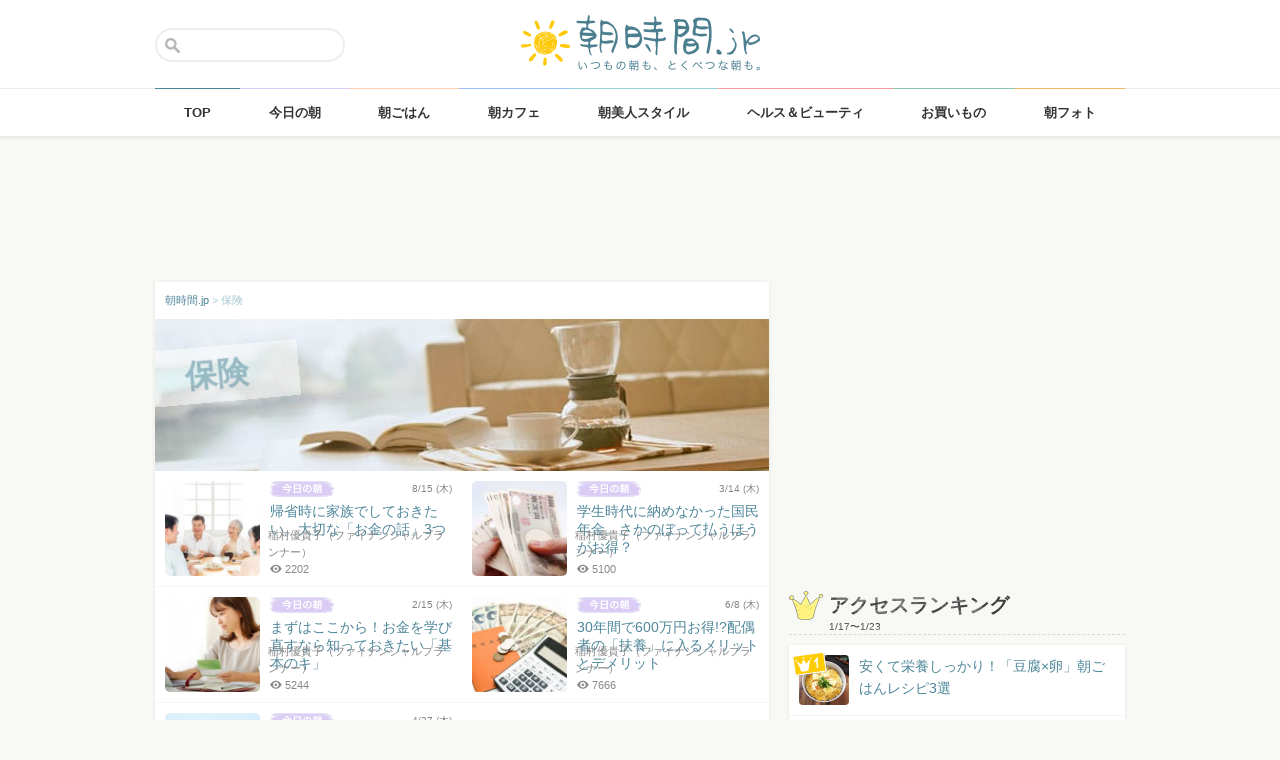

--- FILE ---
content_type: text/html; charset=UTF-8
request_url: https://asajikan.jp/tag/%E4%BF%9D%E9%99%BA/
body_size: 92202
content:
<!DOCTYPE html>
<html lang="ja" class="">

<head>
  <meta charset="UTF-8">
  <meta name="viewport" content="width=device-width, initial-scale=1.0, maximum-scale=1.0, user-scalable=no">
      
<meta name="apple-itunes-app" content="app-id=400435286, app-argument=https://asajikan.jp/tag/%E4%BF%9D%E9%99%BA">


    <link rel="mask-icon" href="https://asajikan.jp/wp-content/themes/asajikan/img/sun_icon.svg" color="#de862d">
  <link rel="apple-touch-icon" href="https://asajikan.jp/wp-content/themes/asajikan/img/touch-icon-iphone.png">
  <link rel="apple-touch-icon" sizes="76x76" href="https://asajikan.jp/wp-content/themes/asajikan/img/touch-icon-ipad.png">
  <link rel="apple-touch-icon" sizes="120x120" href="https://asajikan.jp/wp-content/themes/asajikan/img/touch-icon-iphone-retina.png">
  <link rel="apple-touch-icon" sizes="152x152" href="https://asajikan.jp/wp-content/themes/asajikan/img/touch-icon-ipad-retina.png">

  <meta name='robots' content='index, follow, max-image-preview:large, max-snippet:-1, max-video-preview:-1' />

	<!-- This site is optimized with the Yoast SEO plugin v23.5 - https://yoast.com/wordpress/plugins/seo/ -->
	<title>「保険 」の記事一覧 - 朝時間.jp</title>
	<meta name="description" content="朝時間.jpの「 保険 」に関する記事をご紹介します。" />
	<link rel="canonical" href="https://asajikan.jp/tag/保険/" />
	<meta property="og:locale" content="ja_JP" />
	<meta property="og:type" content="article" />
	<meta property="og:title" content="「保険 」の記事一覧 - 朝時間.jp" />
	<meta property="og:description" content="朝時間.jpの「 保険 」に関する記事をご紹介します。" />
	<meta property="og:url" content="https://asajikan.jp/tag/保険/" />
	<meta property="og:site_name" content="朝時間.jp" />
	<meta property="og:image" content="https://asajikan.jp/wp-content/uploads/2015/05/asajikan_social_image.png" />
	<meta property="og:image:width" content="600" />
	<meta property="og:image:height" content="600" />
	<meta property="og:image:type" content="image/png" />
	<meta name="twitter:card" content="summary_large_image" />
	<script type="application/ld+json" class="yoast-schema-graph">{"@context":"https://schema.org","@graph":[{"@type":"CollectionPage","@id":"https://asajikan.jp/tag/%e4%bf%9d%e9%99%ba/","url":"https://asajikan.jp/tag/%e4%bf%9d%e9%99%ba/","name":"「保険 」の記事一覧 - 朝時間.jp","isPartOf":{"@id":"https://asajikan.jp/#website"},"primaryImageOfPage":{"@id":"https://asajikan.jp/tag/%e4%bf%9d%e9%99%ba/#primaryimage"},"image":{"@id":"https://asajikan.jp/tag/%e4%bf%9d%e9%99%ba/#primaryimage"},"thumbnailUrl":"https://asajikan.jp/wp-content/uploads/2024/08/1-20.jpg","description":"朝時間.jpの「 保険 」に関する記事をご紹介します。","inLanguage":"ja"},{"@type":"ImageObject","inLanguage":"ja","@id":"https://asajikan.jp/tag/%e4%bf%9d%e9%99%ba/#primaryimage","url":"https://asajikan.jp/wp-content/uploads/2024/08/1-20.jpg","contentUrl":"https://asajikan.jp/wp-content/uploads/2024/08/1-20.jpg","width":640,"height":427,"caption":"実家で食事"},{"@type":"WebSite","@id":"https://asajikan.jp/#website","url":"https://asajikan.jp/","name":"朝時間.jp","description":"ちょっと楽しい朝活＆朝型生活はじめよう！","inLanguage":"ja"}]}</script>
	<!-- / Yoast SEO plugin. -->



<!-- Yoast WordPress SEO plugin -->
<link rel='dns-prefetch' href='//asajikan.jp' />

<link rel="alternate" type="application/rss+xml" title="朝時間.jp" href="https://asajikan.jp/feed" />

<link rel='stylesheet' id='wp-block-library-css' href='https://asajikan.jp/wp-includes/css/dist/block-library/style.min.css?ver=6.6.2' type='text/css' media='all' />
<style id='classic-theme-styles-inline-css' type='text/css'>
/*! This file is auto-generated */
.wp-block-button__link{color:#fff;background-color:#32373c;border-radius:9999px;box-shadow:none;text-decoration:none;padding:calc(.667em + 2px) calc(1.333em + 2px);font-size:1.125em}.wp-block-file__button{background:#32373c;color:#fff;text-decoration:none}
</style>
<style id='global-styles-inline-css' type='text/css'>
:root{--wp--preset--aspect-ratio--square: 1;--wp--preset--aspect-ratio--4-3: 4/3;--wp--preset--aspect-ratio--3-4: 3/4;--wp--preset--aspect-ratio--3-2: 3/2;--wp--preset--aspect-ratio--2-3: 2/3;--wp--preset--aspect-ratio--16-9: 16/9;--wp--preset--aspect-ratio--9-16: 9/16;--wp--preset--color--black: #000000;--wp--preset--color--cyan-bluish-gray: #abb8c3;--wp--preset--color--white: #ffffff;--wp--preset--color--pale-pink: #f78da7;--wp--preset--color--vivid-red: #cf2e2e;--wp--preset--color--luminous-vivid-orange: #ff6900;--wp--preset--color--luminous-vivid-amber: #fcb900;--wp--preset--color--light-green-cyan: #7bdcb5;--wp--preset--color--vivid-green-cyan: #00d084;--wp--preset--color--pale-cyan-blue: #8ed1fc;--wp--preset--color--vivid-cyan-blue: #0693e3;--wp--preset--color--vivid-purple: #9b51e0;--wp--preset--gradient--vivid-cyan-blue-to-vivid-purple: linear-gradient(135deg,rgba(6,147,227,1) 0%,rgb(155,81,224) 100%);--wp--preset--gradient--light-green-cyan-to-vivid-green-cyan: linear-gradient(135deg,rgb(122,220,180) 0%,rgb(0,208,130) 100%);--wp--preset--gradient--luminous-vivid-amber-to-luminous-vivid-orange: linear-gradient(135deg,rgba(252,185,0,1) 0%,rgba(255,105,0,1) 100%);--wp--preset--gradient--luminous-vivid-orange-to-vivid-red: linear-gradient(135deg,rgba(255,105,0,1) 0%,rgb(207,46,46) 100%);--wp--preset--gradient--very-light-gray-to-cyan-bluish-gray: linear-gradient(135deg,rgb(238,238,238) 0%,rgb(169,184,195) 100%);--wp--preset--gradient--cool-to-warm-spectrum: linear-gradient(135deg,rgb(74,234,220) 0%,rgb(151,120,209) 20%,rgb(207,42,186) 40%,rgb(238,44,130) 60%,rgb(251,105,98) 80%,rgb(254,248,76) 100%);--wp--preset--gradient--blush-light-purple: linear-gradient(135deg,rgb(255,206,236) 0%,rgb(152,150,240) 100%);--wp--preset--gradient--blush-bordeaux: linear-gradient(135deg,rgb(254,205,165) 0%,rgb(254,45,45) 50%,rgb(107,0,62) 100%);--wp--preset--gradient--luminous-dusk: linear-gradient(135deg,rgb(255,203,112) 0%,rgb(199,81,192) 50%,rgb(65,88,208) 100%);--wp--preset--gradient--pale-ocean: linear-gradient(135deg,rgb(255,245,203) 0%,rgb(182,227,212) 50%,rgb(51,167,181) 100%);--wp--preset--gradient--electric-grass: linear-gradient(135deg,rgb(202,248,128) 0%,rgb(113,206,126) 100%);--wp--preset--gradient--midnight: linear-gradient(135deg,rgb(2,3,129) 0%,rgb(40,116,252) 100%);--wp--preset--font-size--small: 13px;--wp--preset--font-size--medium: 20px;--wp--preset--font-size--large: 36px;--wp--preset--font-size--x-large: 42px;--wp--preset--spacing--20: 0.44rem;--wp--preset--spacing--30: 0.67rem;--wp--preset--spacing--40: 1rem;--wp--preset--spacing--50: 1.5rem;--wp--preset--spacing--60: 2.25rem;--wp--preset--spacing--70: 3.38rem;--wp--preset--spacing--80: 5.06rem;--wp--preset--shadow--natural: 6px 6px 9px rgba(0, 0, 0, 0.2);--wp--preset--shadow--deep: 12px 12px 50px rgba(0, 0, 0, 0.4);--wp--preset--shadow--sharp: 6px 6px 0px rgba(0, 0, 0, 0.2);--wp--preset--shadow--outlined: 6px 6px 0px -3px rgba(255, 255, 255, 1), 6px 6px rgba(0, 0, 0, 1);--wp--preset--shadow--crisp: 6px 6px 0px rgba(0, 0, 0, 1);}:where(.is-layout-flex){gap: 0.5em;}:where(.is-layout-grid){gap: 0.5em;}body .is-layout-flex{display: flex;}.is-layout-flex{flex-wrap: wrap;align-items: center;}.is-layout-flex > :is(*, div){margin: 0;}body .is-layout-grid{display: grid;}.is-layout-grid > :is(*, div){margin: 0;}:where(.wp-block-columns.is-layout-flex){gap: 2em;}:where(.wp-block-columns.is-layout-grid){gap: 2em;}:where(.wp-block-post-template.is-layout-flex){gap: 1.25em;}:where(.wp-block-post-template.is-layout-grid){gap: 1.25em;}.has-black-color{color: var(--wp--preset--color--black) !important;}.has-cyan-bluish-gray-color{color: var(--wp--preset--color--cyan-bluish-gray) !important;}.has-white-color{color: var(--wp--preset--color--white) !important;}.has-pale-pink-color{color: var(--wp--preset--color--pale-pink) !important;}.has-vivid-red-color{color: var(--wp--preset--color--vivid-red) !important;}.has-luminous-vivid-orange-color{color: var(--wp--preset--color--luminous-vivid-orange) !important;}.has-luminous-vivid-amber-color{color: var(--wp--preset--color--luminous-vivid-amber) !important;}.has-light-green-cyan-color{color: var(--wp--preset--color--light-green-cyan) !important;}.has-vivid-green-cyan-color{color: var(--wp--preset--color--vivid-green-cyan) !important;}.has-pale-cyan-blue-color{color: var(--wp--preset--color--pale-cyan-blue) !important;}.has-vivid-cyan-blue-color{color: var(--wp--preset--color--vivid-cyan-blue) !important;}.has-vivid-purple-color{color: var(--wp--preset--color--vivid-purple) !important;}.has-black-background-color{background-color: var(--wp--preset--color--black) !important;}.has-cyan-bluish-gray-background-color{background-color: var(--wp--preset--color--cyan-bluish-gray) !important;}.has-white-background-color{background-color: var(--wp--preset--color--white) !important;}.has-pale-pink-background-color{background-color: var(--wp--preset--color--pale-pink) !important;}.has-vivid-red-background-color{background-color: var(--wp--preset--color--vivid-red) !important;}.has-luminous-vivid-orange-background-color{background-color: var(--wp--preset--color--luminous-vivid-orange) !important;}.has-luminous-vivid-amber-background-color{background-color: var(--wp--preset--color--luminous-vivid-amber) !important;}.has-light-green-cyan-background-color{background-color: var(--wp--preset--color--light-green-cyan) !important;}.has-vivid-green-cyan-background-color{background-color: var(--wp--preset--color--vivid-green-cyan) !important;}.has-pale-cyan-blue-background-color{background-color: var(--wp--preset--color--pale-cyan-blue) !important;}.has-vivid-cyan-blue-background-color{background-color: var(--wp--preset--color--vivid-cyan-blue) !important;}.has-vivid-purple-background-color{background-color: var(--wp--preset--color--vivid-purple) !important;}.has-black-border-color{border-color: var(--wp--preset--color--black) !important;}.has-cyan-bluish-gray-border-color{border-color: var(--wp--preset--color--cyan-bluish-gray) !important;}.has-white-border-color{border-color: var(--wp--preset--color--white) !important;}.has-pale-pink-border-color{border-color: var(--wp--preset--color--pale-pink) !important;}.has-vivid-red-border-color{border-color: var(--wp--preset--color--vivid-red) !important;}.has-luminous-vivid-orange-border-color{border-color: var(--wp--preset--color--luminous-vivid-orange) !important;}.has-luminous-vivid-amber-border-color{border-color: var(--wp--preset--color--luminous-vivid-amber) !important;}.has-light-green-cyan-border-color{border-color: var(--wp--preset--color--light-green-cyan) !important;}.has-vivid-green-cyan-border-color{border-color: var(--wp--preset--color--vivid-green-cyan) !important;}.has-pale-cyan-blue-border-color{border-color: var(--wp--preset--color--pale-cyan-blue) !important;}.has-vivid-cyan-blue-border-color{border-color: var(--wp--preset--color--vivid-cyan-blue) !important;}.has-vivid-purple-border-color{border-color: var(--wp--preset--color--vivid-purple) !important;}.has-vivid-cyan-blue-to-vivid-purple-gradient-background{background: var(--wp--preset--gradient--vivid-cyan-blue-to-vivid-purple) !important;}.has-light-green-cyan-to-vivid-green-cyan-gradient-background{background: var(--wp--preset--gradient--light-green-cyan-to-vivid-green-cyan) !important;}.has-luminous-vivid-amber-to-luminous-vivid-orange-gradient-background{background: var(--wp--preset--gradient--luminous-vivid-amber-to-luminous-vivid-orange) !important;}.has-luminous-vivid-orange-to-vivid-red-gradient-background{background: var(--wp--preset--gradient--luminous-vivid-orange-to-vivid-red) !important;}.has-very-light-gray-to-cyan-bluish-gray-gradient-background{background: var(--wp--preset--gradient--very-light-gray-to-cyan-bluish-gray) !important;}.has-cool-to-warm-spectrum-gradient-background{background: var(--wp--preset--gradient--cool-to-warm-spectrum) !important;}.has-blush-light-purple-gradient-background{background: var(--wp--preset--gradient--blush-light-purple) !important;}.has-blush-bordeaux-gradient-background{background: var(--wp--preset--gradient--blush-bordeaux) !important;}.has-luminous-dusk-gradient-background{background: var(--wp--preset--gradient--luminous-dusk) !important;}.has-pale-ocean-gradient-background{background: var(--wp--preset--gradient--pale-ocean) !important;}.has-electric-grass-gradient-background{background: var(--wp--preset--gradient--electric-grass) !important;}.has-midnight-gradient-background{background: var(--wp--preset--gradient--midnight) !important;}.has-small-font-size{font-size: var(--wp--preset--font-size--small) !important;}.has-medium-font-size{font-size: var(--wp--preset--font-size--medium) !important;}.has-large-font-size{font-size: var(--wp--preset--font-size--large) !important;}.has-x-large-font-size{font-size: var(--wp--preset--font-size--x-large) !important;}
:where(.wp-block-post-template.is-layout-flex){gap: 1.25em;}:where(.wp-block-post-template.is-layout-grid){gap: 1.25em;}
:where(.wp-block-columns.is-layout-flex){gap: 2em;}:where(.wp-block-columns.is-layout-grid){gap: 2em;}
:root :where(.wp-block-pullquote){font-size: 1.5em;line-height: 1.6;}
</style>
<link rel='stylesheet' id='asajikan-style-css' href='https://asajikan.jp/wp-content/themes/asajikan/style.min.css?ver=20260124035200' type='text/css' media='all' />
<link rel='stylesheet' id='asajikan-icon-css' href='https://asajikan.jp/wp-content/themes/asajikan/css/asajikan.css?ver=20150625' type='text/css' media='all' />
<link rel='stylesheet' id='asajikan-app-guidance1-css' href='https://asajikan.jp/wp-content/themes/asajikan/css/apri.css?ver=20260124035200' type='text/css' media='all' />
<link rel='stylesheet' id='asajikan-app-guidance2-css' href='https://asajikan.jp/wp-content/themes/asajikan/css/asajikan-app-guidance.css?ver=20260124035200' type='text/css' media='all' />
<link rel='stylesheet' id='asajikan-add-style-css' href='https://asajikan.jp/wp-content/themes/asajikan/css/asajikan-add-style.css?ver=20260124035200' type='text/css' media='all' />
<script type="text/javascript" src="https://asajikan.jp/wp-content/themes/asajikan/js/asa.min.js?ver=20190207" id="asajikan-js"></script>
<script type="text/javascript" src="https://asajikan.jp/wp-content/themes/asajikan/js/jquery.scrolldepth.min.js?ver=20190726" id="scroll-depth-js"></script>
<script type="text/javascript" src="https://asajikan.jp/wp-content/themes/asajikan/js/app-guidance.js?ver=20260124035200" id="app-guidance-script-js"></script>
<script type="application/ld+json">{"@context":"http://schema.org","@type":"BreadcrumbList","itemListElement":[{"@type":"ListItem","position":1,"item":{"@id":"https://asajikan.jp","name":"朝時間.jp"}},{"@type":"ListItem","position":2,"item":{"@id":"https://asajikan.jp/tag/%e4%bf%9d%e9%99%ba/","name":"保険"}}]}</script><style type="text/css">.recentcomments a{display:inline !important;padding:0 !important;margin:0 !important;}</style>
  
    <!--[if lt IE 9]>
<link rel="stylesheet" href="https://asajikan.jp/wp-content/themes/asajikan/ie.css?ver=20170105" media="screen" type="text/css" />
<![endif]-->

    <!--[if lt IE 9]>
<script>
document.createElement('header');
document.createElement('nav');
document.createElement('section');
document.createElement('article');
document.createElement('aside');
document.createElement('footer');
document.createElement('hgroup');
document.createElement('main');
document.createElement('time');
</script>
<![endif]-->


    <!-- GoogleAnalytics -->
    <script>
      (function(i, s, o, g, r, a, m) {
        i['GoogleAnalyticsObject'] = r;
        i[r] = i[r] || function() {
          (i[r].q = i[r].q || []).push(arguments)
        }, i[r].l = 1 * new Date();
        a = s.createElement(o),
          m = s.getElementsByTagName(o)[0];
        a.async = 1;
        a.src = g;
        m.parentNode.insertBefore(a, m)
      })(window, document, 'script', '//www.google-analytics.com/analytics.js', 'ga');

      ga('create', 'UA-898212-1', 'auto');
      ga('require', 'displayfeatures');

      ga('send', 'pageview');    </script>
    <!-- /GoogleAnalytics -->
  
  <!-- Ads -->
      <script type="application/javascript" src="//anymind360.com/js/4055/ats.js"></script>
    <script async='async' src='https://securepubads.g.doubleclick.net/tag/js/gpt.js'></script>
    <script>
      var googletag = googletag || {};
      googletag.cmd = googletag.cmd || [];
    </script>
  

  <script type='text/javascript'>
    var asajikan_post = {"is_mobile":false,"is_app":false,"is_singular":false,"type":"post","permalink":"https:\/\/asajikan.jp\/tag\/%E4%BF%9D%E9%99%BA","id":0,"title":"","categories":[]};

    var m = document.referrer.match(new RegExp('://gunosy.com/'));
    if (m) {
      ga('send', 'event', 'open_in_gunosy', asajikan_post.categories[0], asajikan_post.title, {
        nonInteraction: true
      });
    }
  </script>

  

  
      <!-- craft. -->
    <script type="text/javascript" id="craft_script">
      (function(w) {
        // アプリ判定
        var is_app = "";
        // console.log("is_app : " + is_app);
        // UAでOS判定
        var ua = navigator.userAgent.toLowerCase();
        // iPhone
        var isiPhone = (ua.indexOf('iphone') > -1) || (ua.indexOf('ipad') > -1);
        // Android
        var isAndroid = ((ua.indexOf('android') > -1) && (ua.indexOf('mobile') > -1)) || ((ua.indexOf('android') > -1) && (ua.indexOf('mobile') == -1));
        if (!isAndroid || !is_app) {
          var url = 'https://gacraft.jp/publish/asajikan.js';
          var s = w.document.createElement('script');
          s.src = url;
          var currentNode = w.document.getElementById('craft_script');
          var parentNode = currentNode.parentNode;
          parentNode.insertBefore(s, currentNode.nextSibling);
        }
      })(window);
    </script>
    <!-- /craft. -->
  
  <!-- feature-ASASYS-123:GoogleAdsenseコード -->
  <script type="text/javascript" id="googleadsense_script">
    (function(w) {
      // アプリ判定
      var is_app = "";
      // console.log("is_app : " + is_app);
      // UAでOS判定
      var ua = navigator.userAgent.toLowerCase();
      // iPhone
      var isiPhone = (ua.indexOf('iphone') > -1) || (ua.indexOf('ipad') > -1);
      if (!isiPhone || !is_app) {
        var url = 'https://pagead2.googlesyndication.com/pagead/js/adsbygoogle.js';
        var s = w.document.createElement('script');
        s.src = url;
        s.setAttribute("data-ad-client", "ca-pub-4534221708075940");
        s.setAttribute("async", "");
        var currentNode = w.document.getElementById('googleadsense_script');
        var parentNode = currentNode.parentNode;
        parentNode.insertBefore(s, currentNode.nextSibling);
      }
    })(window);
  </script>
  <!-- /feature-ASASYS-123:GoogleAdsenseコード -->

  <!-- feature-ASASYS-162 -->
  <meta name='robots' content='index, follow, max-image-preview:large, max-snippet:-1, max-video-preview:-1' />

  <!-- feature-ASASYS-183 -->
  <!-- Google Tag Manager -->
  <script>
    (function(w, d, s, l, i) {
      w[l] = w[l] || [];
      w[l].push({
        'gtm.start': new Date().getTime(),
        event: 'gtm.js'
      });
      var f = d.getElementsByTagName(s)[0],
        j = d.createElement(s),
        dl = l != 'dataLayer' ? '&l=' + l : '';
      j.async = true;
      j.src =
        'https://www.googletagmanager.com/gtm.js?id=' + i + dl;
      f.parentNode.insertBefore(j, f);
    })(window, document, 'script', 'dataLayer', 'GTM-P5GMCBD');
  </script>
  <!-- End Google Tag Manager -->
  <!-- /feature-ASASYS-183 -->

</head>

<body class="archive tag tag-33359 group-blog post_type-unknown" ontouchstart="">

  <!-- feature-ASASYS-183 -->
  <!-- Google Tag Manager (noscript) -->
  <noscript><iframe src="https://www.googletagmanager.com/ns.html?id=GTM-P5GMCBD" height="0" width="0" style="display:none;visibility:hidden"></iframe></noscript>
  <!-- End Google Tag Manager (noscript) -->
  <!-- /feature-ASASYS-183 -->

      <div id="fb-root"></div>
    <script>
      window.fbAsyncInit = function() {
        FB.init({
          appId: '674587082687597',
          xfbml: true,
          version: 'v2.10'
        });
        FB.Event.subscribe('edge.create', page_like_callback);
        FB.Event.subscribe('edge.remove', page_unlike_callback);
      };

      (function(d, s, id) {
        var js, fjs = d.getElementsByTagName(s)[0];
        if (d.getElementById(id)) {
          return;
        }
        js = d.createElement(s);
        js.id = id;
        js.src = "//connect.facebook.net/ja_JP/sdk.js";
        fjs.parentNode.insertBefore(js, fjs);
      }(document, 'script', 'facebook-jssdk'));
    </script>
  

  <div id="page" class="hfeed site">

          <a class="skip-link screen-reader-text" href="#content">Skip to content</a>
      <header id="masthead" class="site-header" role="banner">



        <div class="header-container">
          <div class="header-top-logo">
            <h1 class="site-title"><a class="homelink" href="https://asajikan.jp/" rel="home"><img src="https://asajikan.jp/wp-content/themes/asajikan/img/logo_asajikan.png" class="logoimg" width="239" height="56" alt="朝時間.jp - ちょっと楽しい朝活＆朝型生活はじめよう！" />
                <div class="tenyear"></div>
                <div class="tenballon"></div>
              </a></h1>
          </div>
          <div class="mobile-toggle_search"></div>
          <div class="top-search">
            <form action="https://asajikan.jp/search" method="get" role="search" class="search-form">
              <input type="text" name="s" value="" placeholder=""><button type="submit" class="top-search-submit" value="検索">検索</button>
            </form>
            <div class="mobile-close_search"></div>
          </div>
        </div>

                <nav class="main-navigation2" >
          <ul class="top-menu">
            <li>
              <a href="https://asajikan.jp/" class="ga_navi" data-ga-action="PCナビゲーション" data-ga-title="TOP"><span>TOP</span></a>
            </li>
            <li><a href="https://asajikan.jp/topics/" class="ga_navi" data-ga-action="PCナビゲーション" data-ga-title="今日の朝"><span>今日の朝</span></a>
            </li>
            <li>
              <a href="https://asajikan.jp/asagohan/" class="ga_navi" data-ga-action="PCナビゲーション" data-ga-title="朝ごはん"><span>朝ごはん</span></a>
            </li>
            <li>
              <a href="https://asajikan.jp/cafe/" class="ga_navi" data-ga-action="PCナビゲーション" data-ga-title="朝カフェ"><span>朝カフェ</span></a>
            </li>
            <li>
              <a href="https://asajikan.jp/asabijin/" class="ga_navi" data-ga-action="PCナビゲーション" data-ga-title="朝美人"><span>朝美人スタイル</span></a>
            </li>
            <li>
              <a href="https://asajikan.jp/beauty/" class="ga_navi" data-ga-action="PCナビゲーション" data-ga-title="ビューティ"><span>ヘルス＆ビューティ</span></a>
            </li>
            <li>
              <a href="https://asajikan.jp/shopping/" class="ga_navi" data-ga-action="PCナビゲーション" data-ga-title="お買いもの"><span>お買いもの</span></a>
            </li>
            <li>
              <a href="https://asajikan.jp/morningclip/" class="ga_navi" data-ga-action="PCナビゲーション" data-ga-title="Morning Clip"><span>朝フォト</span></a>
            </li>
          </ul>
          <div class="menu-cover"></div>
        </nav>
      </header>

                <div class="banner b728">
          </div>
                  



    <div id="content" class="site-content">
	<div id="primary" class="content-area">
		<main id="main" class="site-main" role="main">

            <div class="block pad-none">
            <div class="breadcrumb version2">
        
            <!-- Breadcrumb NavXT 7.3.1 -->
<span property="itemListElement" typeof="ListItem"><a property="item" typeof="WebPage" title="朝時間.jp" href="https://asajikan.jp" class="home" ><span property="name">朝時間.jp</span></a><meta property="position" content="1"></span> &gt; <span property="itemListElement" typeof="ListItem"><span property="name">保険</span><meta property="position" content="2"></span>        
            </div>
                <div class="tag-img">
                                        
                    
                    <img src="https://asajikan.jp/wp-content/themes/asajikan/img/default-tag.jpg" alt="" class="headerimage" width="614px" height="152px">
                    <div class="tag-title"><span>保険</span></div>
                    
                                    </div>
            </div>
            
            
            




            
                
                
                        <div class="block pad-none">
						
            
                                                    <div class="list-item">
                       <a href="https://asajikan.jp/article/277271" rel="bookmark" class="ga_article" data-ga-action="タグページ記事リスト" data-ga-title="帰省時に家族でしておきたい。大切な「お金の話」3つ">
                                               <div class="list-tumbnail ">
                        <img src="https://asajikan.jp/wp-content/uploads/2024/08/1-20-200x200.jpg" width="95" height="95" alt="帰省時に家族でしておきたい。大切な「お金の話」3つ" loading="lazy"/>
                                                                        
                        </div>
                        <div class="list-info">
                            <div class="list-cat topics">
                                <div class="list-date">8/15                                (木)                                </div>
                                <div class="list-catimg"></div>
                                
                            </div>
                            <div class="list-title">帰省時に家族でしておきたい。大切な「お金の話」3つ</div>
                            <div class="list-meta"><div class="list-writer">稲村優貴子（ファイナンシャルプランナー）</div><span class="count-view-list"><i class="icon-eye-1 ver120"></i>2202</span></div>
                        </div>
                        </a>
                    </div>
                
			
            
                                                    <div class="list-item">
                       <a href="https://asajikan.jp/article/267941" rel="bookmark" class="ga_article" data-ga-action="タグページ記事リスト" data-ga-title="学生時代に納めなかった国民年金。さかのぼって払うほうがお得？">
                                               <div class="list-tumbnail ">
                        <img src="https://asajikan.jp/wp-content/uploads/2024/03/AdobeStock_404039924-200x200.jpg" width="95" height="95" alt="学生時代に納めなかった国民年金。さかのぼって払うほうがお得？" loading="lazy"/>
                                                                        
                        </div>
                        <div class="list-info">
                            <div class="list-cat topics">
                                <div class="list-date">3/14                                (木)                                </div>
                                <div class="list-catimg"></div>
                                
                            </div>
                            <div class="list-title">学生時代に納めなかった国民年金。さかのぼって払うほうがお得？</div>
                            <div class="list-meta"><div class="list-writer">稲村優貴子（ファイナンシャルプランナー）</div><span class="count-view-list"><i class="icon-eye-1 ver120"></i>5100</span></div>
                        </div>
                        </a>
                    </div>
                
			
            
                                                    <div class="list-item">
                       <a href="https://asajikan.jp/article/265620" rel="bookmark" class="ga_article" data-ga-action="タグページ記事リスト" data-ga-title="まずはここから！お金を学び直すなら知っておきたい「基本のキ」">
                                               <div class="list-tumbnail ">
                        <img src="https://asajikan.jp/wp-content/uploads/2024/02/27170291_s-200x200.jpg" width="95" height="95" alt="まずはここから！お金を学び直すなら知っておきたい「基本のキ」" loading="lazy"/>
                                                                        
                        </div>
                        <div class="list-info">
                            <div class="list-cat topics">
                                <div class="list-date">2/15                                (木)                                </div>
                                <div class="list-catimg"></div>
                                
                            </div>
                            <div class="list-title">まずはここから！お金を学び直すなら知っておきたい「基本のキ」</div>
                            <div class="list-meta"><div class="list-writer">稲村優貴子（ファイナンシャルプランナー）</div><span class="count-view-list"><i class="icon-eye-1 ver120"></i>5244</span></div>
                        </div>
                        </a>
                    </div>
                
			
            
                                                    <div class="list-item">
                       <a href="https://asajikan.jp/article/249483" rel="bookmark" class="ga_article" data-ga-action="タグページ記事リスト" data-ga-title="30年間で600万円お得!?配偶者の「扶養」に入るメリットとデメリット">
                                               <div class="list-tumbnail ">
                        <img src="https://asajikan.jp/wp-content/uploads/2023/06/AdobeStock_411635080-200x200.jpg" width="95" height="95" alt="30年間で600万円お得!?配偶者の「扶養」に入るメリットとデメリット" loading="lazy"/>
                                                                        
                        </div>
                        <div class="list-info">
                            <div class="list-cat topics">
                                <div class="list-date">6/8                                (木)                                </div>
                                <div class="list-catimg"></div>
                                
                            </div>
                            <div class="list-title">30年間で600万円お得!?配偶者の「扶養」に入るメリットとデメリット</div>
                            <div class="list-meta"><div class="list-writer">稲村優貴子（ファイナンシャルプランナー）</div><span class="count-view-list"><i class="icon-eye-1 ver120"></i>7666</span></div>
                        </div>
                        </a>
                    </div>
                
			
            
                                                    <div class="list-item">
                       <a href="https://asajikan.jp/article/247026" rel="bookmark" class="ga_article" data-ga-action="タグページ記事リスト" data-ga-title="ムダを防ぐ！本当に自分を守ってくれる「保険」選びのコツ">
                                               <div class="list-tumbnail ">
                        <img src="https://asajikan.jp/wp-content/uploads/2023/04/AdobeStock_401723635-200x200.jpg" width="95" height="95" alt="ムダを防ぐ！本当に自分を守ってくれる「保険」選びのコツ" loading="lazy"/>
                                                                        
                        </div>
                        <div class="list-info">
                            <div class="list-cat topics">
                                <div class="list-date">4/27                                (木)                                </div>
                                <div class="list-catimg"></div>
                                
                            </div>
                            <div class="list-title">ムダを防ぐ！本当に自分を守ってくれる「保険」選びのコツ</div>
                            <div class="list-meta"><div class="list-writer">稲村優貴子（ファイナンシャルプランナー）</div><span class="count-view-list"><i class="icon-eye-1 ver120"></i>2134</span></div>
                        </div>
                        </a>
                    </div>
                
						</div>

			

		       

         
            
            <div class="headline titlemark-alarm2">
            <h4>新着記事</h4>
            </div>
            
                
                
            
            <div class="block pad-none">

						
			                
                				                    <div class="list-item">
                       <a href="https://asajikan.jp/article/312540" rel="bookmark" class="ga_article" data-ga-action="タグページ新着記事" data-ga-title="【麻布十番】SNSでも絶賛の嵐。朝から極上和定食@麻布あみ城【vol.592】">
                       <div class="newflag">NEW</div>                        <div class="list-tumbnail ">
                        <img src="https://asajikan.jp/wp-content/uploads/2026/01/4_IMG_1578-scaled-e1769216325777-200x200.jpeg" width="95" height="95" alt="【麻布十番】SNSでも絶賛の嵐。朝から極上和定食@麻布あみ城【vol.592】" loading="lazy"/>
                                                <div class="blogwriter">BLOG</div>                        
                        </div>
                        <div class="list-info">
                            <div class="list-cat cafe">
                                <div class="list-date">1/24                                (土)                                </div>
                                <div class="list-catimg"></div>
                                
                            </div>
                            <div class="list-title">【麻布十番】SNSでも絶賛の嵐。朝から極上和定食@麻布あみ城【vol.592】</div>
                            <div class="list-meta"><div class="list-writer">東京ソトアサごはん会 (朝食レポーター)</div><span class="count-view-list"><i class="icon-eye-1 ver120"></i>528</span></div>
                        </div>
                        </a>
                    </div>
                                
                
			               
                				                    <div class="list-item">
                       <a href="https://asajikan.jp/article/312162" rel="bookmark" class="ga_article" data-ga-action="タグページ新着記事" data-ga-title="「お腹空いた？」を3単語の英語で言うと？">
                       <div class="newflag">NEW</div>                        <div class="list-tumbnail ">
                        <img src="https://asajikan.jp/wp-content/uploads/2026/01/1-27-200x200.jpg" width="95" height="95" alt="「お腹空いた？」を3単語の英語で言うと？" loading="lazy"/>
                                                                        
                        </div>
                        <div class="list-info">
                            <div class="list-cat topics">
                                <div class="list-date">1/24                                (土)                                </div>
                                <div class="list-catimg"></div>
                                
                            </div>
                            <div class="list-title">「お腹空いた？」を3単語の英語で言うと？</div>
                            <div class="list-meta"><div class="list-writer">編集部（協力：eステ）</div><span class="count-view-list"><i class="icon-eye-1 ver120"></i>1467</span></div>
                        </div>
                        </a>
                    </div>
                                
                
			               
                				                    <div class="list-item">
                       <a href="https://asajikan.jp/article/312089" rel="bookmark" class="ga_article" data-ga-action="タグページ新着記事" data-ga-title="「温活したい日に」主な材料2つだけ！簡単朝ごはんレシピ3選">
                       <div class="newflag">NEW</div>                        <div class="list-tumbnail ">
                        <img src="https://asajikan.jp/wp-content/uploads/2026/01/2a82f1fef77f3c5621d8c96578e98004-200x200.jpg" width="95" height="95" alt="「温活したい日に」主な材料2つだけ！簡単朝ごはんレシピ3選" loading="lazy"/>
                                                                        
                        </div>
                        <div class="list-info">
                            <div class="list-cat asagohan">
                                <div class="list-date">1/24                                (土)                                </div>
                                <div class="list-catimg"></div>
                                
                            </div>
                            <div class="list-title">「温活したい日に」主な材料2つだけ！簡単朝ごはんレシピ3選</div>
                            <div class="list-meta"><div class="list-writer">朝時間.jp編集部</div><span class="count-view-list"><i class="icon-eye-1 ver120"></i>1233</span></div>
                        </div>
                        </a>
                    </div>
                                
                
			               
                				                    <div class="list-item">
                       <a href="https://asajikan.jp/article/312239" rel="bookmark" class="ga_article" data-ga-action="タグページ新着記事" data-ga-title="心と体が自然に整う。私が「頑張らずに続けられる」朝習慣4つ">
                       <div class="newflag">NEW</div>                        <div class="list-tumbnail ">
                        <img src="https://asajikan.jp/wp-content/uploads/2026/01/51e246cc8e7a1840a966c60d321ac8b9-200x200.png" width="95" height="95" alt="心と体が自然に整う。私が「頑張らずに続けられる」朝習慣4つ" loading="lazy"/>
                                                                        
                        </div>
                        <div class="list-info">
                            <div class="list-cat asabijin">
                                <div class="list-date">1/24                                (土)                                </div>
                                <div class="list-catimg"></div>
                                
                            </div>
                            <div class="list-title">心と体が自然に整う。私が「頑張らずに続けられる」朝習慣4つ</div>
                            <div class="list-meta"><div class="list-writer">朝時間アンバサダー</div><span class="count-view-list"><i class="icon-eye-1 ver120"></i>394</span></div>
                        </div>
                        </a>
                    </div>
                                
                
			               
                				                    <div class="list-item">
                       <a href="https://asajikan.jp/article/312155" rel="bookmark" class="ga_article" data-ga-action="タグページ新着記事" data-ga-title="「冬ならでは」の掃除・片づけのお悩み対策3つ">
                       <div class="newflag">NEW</div>                        <div class="list-tumbnail ">
                        <img src="https://asajikan.jp/wp-content/uploads/2026/01/9bd71dbe54ec28f90693cfb5f6448e6b-200x200.png" width="95" height="95" alt="「冬ならでは」の掃除・片づけのお悩み対策3つ" loading="lazy"/>
                                                                        
                        </div>
                        <div class="list-info">
                            <div class="list-cat asabijin">
                                <div class="list-date">1/24                                (土)                                </div>
                                <div class="list-catimg"></div>
                                
                            </div>
                            <div class="list-title">「冬ならでは」の掃除・片づけのお悩み対策3つ</div>
                            <div class="list-meta"><div class="list-writer">朝時間.jp編集部</div><span class="count-view-list"><i class="icon-eye-1 ver120"></i>426</span></div>
                        </div>
                        </a>
                    </div>
                                
                
			               
                				                    <div class="list-item">
                       <a href="https://asajikan.jp/article/312236" rel="bookmark" class="ga_article" data-ga-action="タグページ新着記事" data-ga-title="皮むきがするっとラクに！朝に頼れる「アルコス ラティーナ・パーリングナイフ」を使ってみた">
                       <div class="newflag">NEW</div>                        <div class="list-tumbnail ">
                        <img src="https://asajikan.jp/wp-content/uploads/2026/01/IMG_6164-200x200.jpg" width="95" height="95" alt="皮むきがするっとラクに！朝に頼れる「アルコス ラティーナ・パーリングナイフ」を使ってみた" loading="lazy"/>
                                                                        
                        </div>
                        <div class="list-info">
                            <div class="list-cat shopping">
                                <div class="list-date">1/24                                (土)                                </div>
                                <div class="list-catimg"></div>
                                
                            </div>
                            <div class="list-title">皮むきがするっとラクに！朝に頼れる「アルコス ラティーナ・パーリングナ...</div>
                            <div class="list-meta"><div class="list-writer">朝時間.jp編集部</div><span class="count-view-list"><i class="icon-eye-1 ver120"></i>1070</span></div>
                        </div>
                        </a>
                    </div>
                                
                
			        
            </div>
 
            
            
            
            
            
            
            

		</main><!-- #main -->
	</div><!-- #primary -->

    
<div class="fourm_rightcolum ad-for-pc" ></div>
    <div id="secondary" class="widget-area" role="complementary">
        
        <!-- today -->
        <!--
            <div class="sidebarbox_weather pad-none clear">
                <div class="clear">
                    <div class="dw-part dw-day">
                        <span class="asa-date">--/--</span>
                        <span class="asa-weekday-long">曜日</span>
                    </div>
                    <div class="dw-part dw-weather"><img class="asa-weather-image" src="/api/images/weather/blank.png" /></div>
                    <div class="dw-part dw-location">
                        <span class="asa-weather-tempmax">-°C</span>
                        <span class="asa-weather-tempmin">-°C</span>
                        <span class="asa-weather-area"></span>
                        <div class="dw-today"><a href="#" class="asa-whatday"></a></div>
                    </div>
                </div>
                <div class="set-weather"><i class="icon-cog"></i></div>
            </div>
            <div id="weather-settings">
                <h5>天気を表示する地域を選択して下さい<span class="close-weather"></span></h5>
                <ul>
                    <li class="asa-weather-city" data-asa-weather-city="sapporo"><span>札幌</span></li>
                    <li class="asa-weather-city" data-asa-weather-city="kushiro"><span>釧路</span></li>
                    <li class="asa-weather-city" data-asa-weather-city="sendai"><span>仙台</span></li>
                    <li class="asa-weather-city" data-asa-weather-city="niigata"><span>新潟</span></li>
                    <li class="asa-weather-city" data-asa-weather-city="kanazawa"><span>金沢</span></li>
                    <li class="asa-weather-city" data-asa-weather-city="tokyo"><span>東京</span></li>
                    <li class="asa-weather-city" data-asa-weather-city="nagoya"><span>名古屋</span></li>
                    <li class="asa-weather-city" data-asa-weather-city="osaka"><span>大阪</span></li>
                    <li class="asa-weather-city" data-asa-weather-city="hiroshima"><span>広島</span></li>
                    <li class="asa-weather-city" data-asa-weather-city="kochi"><span>高知</span></li>
                    <li class="asa-weather-city" data-asa-weather-city="fukuoka"><span>福岡</span></li>
                    <li class="asa-weather-city" data-asa-weather-city="kagoshima"><span>鹿児島</span></li>
                    <li class="asa-weather-city" data-asa-weather-city="naha"><span>那覇</span></li>
                </ul>
            </div>
            <div id="fade" class="overlay"></div>
            -->

        
                                        <div class="banner b336">
                </div>
                        
        

        

        <!-- recipe search form -->
        
                                        
        

        
            
        


        <!-- popular posts -->
        <div class="headline titlemark-crown">
            <h4>アクセスランキング <div class="rank-date"><span class="start">1/17</span><span class="between">〜</span><span class="end">1/23</span></div>
            </h4>
        </div>
        <div class="sidebarbox pad-none clear">
            <ul class="ranking">
                
                        <li>
    <a href="https://asajikan.jp/article/312050" rel="bookmark" class="ga_article" data-ga-action="記事リストRANKING" data-ga-title="安くて栄養しっかり！「豆腐×卵」朝ごはんレシピ3選">
        <div class="rank-img"><img src="https://asajikan.jp/wp-content/uploads/2026/01/d0fc53f881bcd6a6d33b2b79760d25dc-200x200.jpg" width="50" height="50" alt="安くて栄養しっかり！「豆腐×卵」朝ごはんレシピ3選" loading="lazy"/>
            </div>
        <div class="count-fav">&nbsp;</div>
        安くて栄養しっかり！「豆腐×卵」朝ごはんレシピ3選        <div class="list-ranking count-1"></div>
    </a>
</li>

                
                        <li>
    <a href="https://asajikan.jp/article/311742" rel="bookmark" class="ga_article" data-ga-action="記事リストRANKING" data-ga-title="忙しい朝の救世主！10分でできる「野菜スープ」朝ごはんレシピ3選">
        <div class="rank-img"><img src="https://asajikan.jp/wp-content/uploads/2026/01/042dfe9cf700a6098d70e088d9ddaec9-200x200.jpg" width="50" height="50" alt="忙しい朝の救世主！10分でできる「野菜スープ」朝ごはんレシピ3選" loading="lazy"/>
            </div>
        <div class="count-fav">&nbsp;</div>
        忙しい朝の救世主！10分でできる「野菜スープ」朝ごはんレシピ3選        <div class="list-ranking count-2"></div>
    </a>
</li>

                
                        <li>
    <a href="https://asajikan.jp/article/312106" rel="bookmark" class="ga_article" data-ga-action="記事リストRANKING" data-ga-title="卵ひとつで満足！レンジで簡単「あったか卵スープごはん」">
        <div class="rank-img"><img src="https://asajikan.jp/wp-content/uploads/2026/01/image0-1-200x200.jpeg" width="50" height="50" alt="卵ひとつで満足！レンジで簡単「あったか卵スープごはん」" loading="lazy"/>
            </div>
        <div class="count-fav">&nbsp;</div>
        卵ひとつで満足！レンジで簡単「あったか卵スープごはん」        <div class="list-ranking count-3"></div>
    </a>
</li>

    <li>
        <a href="https://ailand-market.jp/products/8772879581315" rel="bookmark" class="ga_article" data-ga-action="記事リストRANKING" data-ga-title="1日の疲れをリセット！手軽だけど頼れるマッサージクッション">
            <div class="rank-img">
                <img src="https://asajikan.jp/wp-content/uploads/2025/12/2f9a9d23b166b85c5f7c2c1910806b71.jpg" width="50" height="50" alt="1日の疲れをリセット！手軽だけど頼れるマッサージクッション" />
            </div>
            <div class="count-fav">&nbsp;</div>
            1日の疲れをリセット！手軽だけど頼れるマッサージクッション
            <div class="count-pr"></div>
        </a>
    </li>
                
                        <li>
    <a href="https://asajikan.jp/article/311471" rel="bookmark" class="ga_article" data-ga-action="記事リストRANKING" data-ga-title="1月のうちに始めたい。早起きが楽しみになる「朝ノート」のコツ3つ">
        <div class="rank-img"><img src="https://asajikan.jp/wp-content/uploads/2026/01/8990747caa1cbf05d18b84ba3754ea47-200x200.jpeg" width="50" height="50" alt="1月のうちに始めたい。早起きが楽しみになる「朝ノート」のコツ3つ" loading="lazy"/>
            </div>
        <div class="count-fav">&nbsp;</div>
        1月のうちに始めたい。早起きが楽しみになる「朝ノート」のコツ3つ        <div class="list-ranking count-4"></div>
    </a>
</li>

                
                        <li>
    <a href="https://asajikan.jp/article/312177" rel="bookmark" class="ga_article" data-ga-action="記事リストRANKING" data-ga-title="パン不要！とろとろ食感がたまらない「もちフレンチトースト」の作り方">
        <div class="rank-img"><img src="https://asajikan.jp/wp-content/uploads/2026/01/Snapshot_496-200x200.jpg" width="50" height="50" alt="パン不要！とろとろ食感がたまらない「もちフレンチトースト」の作り方" loading="lazy"/>
            <div class="blogwriter">BLOG</div></div>
        <div class="count-fav">&nbsp;</div>
        パン不要！とろとろ食感がたまらない「もちフレンチトースト」の作り方        <div class="list-ranking count-5"></div>
    </a>
</li>

                
                        <li>
    <a href="https://asajikan.jp/article/311900" rel="bookmark" class="ga_article" data-ga-action="記事リストRANKING" data-ga-title="美尻・美脚は「鍛える」より「意識する」！歩くだけで変わる、ゼロ円投資">
        <div class="rank-img"><img src="https://asajikan.jp/wp-content/uploads/2026/01/att.lIy5M_PGGPL542W0TuK8JgayVT2Z794zRzGzp93jhKQ.png-200x200.jpeg" width="50" height="50" alt="美尻・美脚は「鍛える」より「意識する」！歩くだけで変わる、ゼロ円投資" loading="lazy"/>
            </div>
        <div class="count-fav">&nbsp;</div>
        美尻・美脚は「鍛える」より「意識する」！歩くだけで変わる、ゼロ円投資        <div class="list-ranking count-6"></div>
    </a>
</li>

                
                        <li>
    <a href="https://asajikan.jp/article/311980" rel="bookmark" class="ga_article" data-ga-action="記事リストRANKING" data-ga-title="英語「This is on me」の意味って？">
        <div class="rank-img"><img src="https://asajikan.jp/wp-content/uploads/2026/01/1-24-200x200.jpg" width="50" height="50" alt="英語「This is on me」の意味って？" loading="lazy"/>
            </div>
        <div class="count-fav">&nbsp;</div>
        英語「This is on me」の意味って？        <div class="list-ranking count-7"></div>
    </a>
</li>

                
                        <li>
    <a href="https://asajikan.jp/article/311657" rel="bookmark" class="ga_article" data-ga-action="記事リストRANKING" data-ga-title="スープジャーでぽかぽか♪お餅でボリュームUP「お弁当」レシピ3つ">
        <div class="rank-img"><img src="https://asajikan.jp/wp-content/uploads/2026/01/0d1f117e8d08c6481d51b0bc9990ef82-200x200.jpg" width="50" height="50" alt="スープジャーでぽかぽか♪お餅でボリュームUP「お弁当」レシピ3つ" loading="lazy"/>
            </div>
        <div class="count-fav">&nbsp;</div>
        スープジャーでぽかぽか♪お餅でボリュームUP「お弁当」レシピ3つ        <div class="list-ranking count-8"></div>
    </a>
</li>

                
                        <li>
    <a href="https://asajikan.jp/article/311693" rel="bookmark" class="ga_article" data-ga-action="記事リストRANKING" data-ga-title="「30分待ち」って英語でどう言う？">
        <div class="rank-img"><img src="https://asajikan.jp/wp-content/uploads/2026/01/1-18-200x200.jpg" width="50" height="50" alt="「30分待ち」って英語でどう言う？" loading="lazy"/>
            </div>
        <div class="count-fav">&nbsp;</div>
        「30分待ち」って英語でどう言う？        <div class="list-ranking count-9"></div>
    </a>
</li>

                
                        <li>
    <a href="https://asajikan.jp/article/311164" rel="bookmark" class="ga_article" data-ga-action="記事リストRANKING" data-ga-title="【大阪・都島】パン屋直営カフェ！いろんなパンを一度に楽しめる至福モーニング@Mauruuru piti">
        <div class="rank-img"><img src="https://asajikan.jp/wp-content/uploads/2026/01/IMG_7934-200x200.jpeg" width="50" height="50" alt="【大阪・都島】パン屋直営カフェ！いろんなパンを一度に楽しめる至福モーニング@Mauruuru piti" loading="lazy"/>
            </div>
        <div class="count-fav">&nbsp;</div>
        【大阪・都島】パン屋直営カフェ！いろんなパンを一度に楽しめる至福モーニ...        <div class="list-ranking count-10"></div>
    </a>
</li>

                
            </ul>
        </div>


        <!-- series ranking -->
        <div class="headline titlemark-crown">
            <h4>連載ランキング</h4>
        </div>

        <div class="sidebarbox pad-none marg-none">
                            <a href="https://asajikan.jp/topics/daily_english/">
                    <div class="series-sb">

                        <div class="series-sb-img" style="background-image: url(https://asajikan.jp/wp-content/uploads/2016/11/EH197_L-600x450.jpg);">
                            <div class="series-sb-title">1日1つずつ覚えよう！朝のひとこと英語レッスン</div>
                        </div>
                        <div class="series-sb-author-img" style="background-image: url(https://asajikan.jp/wp-content/uploads/2018/11/026-200x200.jpg);">
                        </div>
                        <div class="series-sb-author">
                            <span class="by">by:</span> 編集部（協力：eステ）                        </div>
                        <div class="list-ranking count-1"></div>
                    </div>
                </a>

                            <a href="https://asajikan.jp/asabijin/ambassador_special_column/">
                    <div class="series-sb">

                        <div class="series-sb-img" style="background-image: url(https://asajikan.jp/wp-content/uploads/2017/05/GW115_72A-600x450.jpg);">
                            <div class="series-sb-title">朝時間アンバサダー「スペシャル連載コラム」</div>
                        </div>
                        <div class="series-sb-author-img" style="background-image: url(https://asajikan.jp/wp-content/uploads/2018/05/2018-05-24_121823-200x200.jpg);">
                        </div>
                        <div class="series-sb-author">
                            <span class="by">by:</span> 朝時間アンバサダー                        </div>
                        <div class="list-ranking count-2"></div>
                    </div>
                </a>

                            <a href="https://asajikan.jp/asagohan/obento-lesson/">
                    <div class="series-sb">

                        <div class="series-sb-img" style="background-image: url(https://asajikan.jp/wp-content/uploads/2019/08/d070967987923cecac0b29b64a4de392-600x5042.jpg);">
                            <div class="series-sb-title">忙しい朝でも作れる♪「心が楽になる2品弁当」</div>
                        </div>
                        <div class="series-sb-author-img" style="background-image: url(https://asajikan.jp/wp-content/uploads/2024/08/f568bb9f024437498266d28a77789810-200x200.jpg);">
                        </div>
                        <div class="series-sb-author">
                            <span class="by">by:</span> 料理家 かめ代。                        </div>
                        <div class="list-ranking count-3"></div>
                    </div>
                </a>

                    </div>
        <div class="backtotop"><span class="goto"><a href="https://asajikan.jp/columns/ranking">連載ランキングをもっと見る</a></span></div>

        <!-- pickup posts -->
                    <div class="headline titlemark-leaf2">
                <h4>おすすめ記事</h4>
            </div>
            <div class="sidebarbox pad-none clear">
                                                                
                    <div class="sb-list-item">
                       <a href="https://asajikan.jp/article/312089" rel="bookmark" class="ga_article" data-ga-action="記事リストSIDEBAR" data-ga-title="「温活したい日に」主な材料2つだけ！簡単朝ごはんレシピ3選">
                       <div class="newflag">NEW</div>                        <div class="list-tumbnail ">
                        <img src="https://asajikan.jp/wp-content/uploads/2026/01/2a82f1fef77f3c5621d8c96578e98004-200x200.jpg" width="95" height="95" alt="「温活したい日に」主な材料2つだけ！簡単朝ごはんレシピ3選" loading="lazy"/>
                        </div>
                        <div class="list-cat asagohan">
                            <div class="list-date">1/24                            (土)</div>
                            </div>
                            <div class="list-catimg"></div>
                           
                        <div class="list-title">「温活したい日に」主な材料2つだけ！簡単朝ごはんレシピ3選</div>
                        <div class="list-meta"><div class="list-writer">朝時間.jp編集部</div><span class="count-view-list"><i class="icon-eye-1 ver120"></i>1233</span></div>
                        </a>
                    </div>
                                                                
                    <div class="sb-list-item">
                       <a href="https://asajikan.jp/article/312155" rel="bookmark" class="ga_article" data-ga-action="記事リストSIDEBAR" data-ga-title="「冬ならでは」の掃除・片づけのお悩み対策3つ">
                       <div class="newflag">NEW</div>                        <div class="list-tumbnail ">
                        <img src="https://asajikan.jp/wp-content/uploads/2026/01/9bd71dbe54ec28f90693cfb5f6448e6b-200x200.png" width="95" height="95" alt="「冬ならでは」の掃除・片づけのお悩み対策3つ" loading="lazy"/>
                        </div>
                        <div class="list-cat asabijin">
                            <div class="list-date">1/24                            (土)</div>
                            </div>
                            <div class="list-catimg"></div>
                           
                        <div class="list-title">「冬ならでは」の掃除・片づけのお悩み対策3つ</div>
                        <div class="list-meta"><div class="list-writer">朝時間.jp編集部</div><span class="count-view-list"><i class="icon-eye-1 ver120"></i>426</span></div>
                        </a>
                    </div>
                                                                
                    <div class="sb-list-item">
                       <a href="https://asajikan.jp/article/312049" rel="bookmark" class="ga_article" data-ga-action="記事リストSIDEBAR" data-ga-title="【募集中】2026年度「朝時間アンバサダー」として朝の楽しみ方を一緒に発信しませんか♪">
                                               <div class="list-tumbnail ">
                        <img src="https://asajikan.jp/wp-content/uploads/2026/01/77f60a1691599f35c609a2fb3655f191-200x200.png" width="95" height="95" alt="【募集中】2026年度「朝時間アンバサダー」として朝の楽しみ方を一緒に発信しませんか♪" loading="lazy"/>
                        </div>
                        <div class="list-cat undefined">
                            <div class="list-date">1/16                            (金)</div>
                            </div>
                            <div class="list-catimg"></div>
                           
                        <div class="list-title">【募集中】2026年度「朝時間アンバサダー」として朝の楽しみ方を一緒に発信しませんか♪</div>
                        <div class="list-meta"><div class="list-writer">朝時間.jp編集部</div><span class="count-view-list"><i class="icon-eye-1 ver120"></i>492</span></div>
                        </a>
                    </div>
                                                                
                    <div class="sb-list-item">
                       <a href="https://asajikan.jp/article/241195" rel="bookmark" class="ga_article" data-ga-action="記事リストSIDEBAR" data-ga-title="お正月の残りをリメイク！簡単とろ～り「餅チーズとんぺい焼き」">
                                               <div class="list-tumbnail ">
                        <img src="https://asajikan.jp/wp-content/uploads/2022/12/S__11337815-200x200.jpg" width="95" height="95" alt="お正月の残りをリメイク！簡単とろ～り「餅チーズとんぺい焼き」" loading="lazy"/>
                        </div>
                        <div class="list-cat asagohan">
                            <div class="list-date">1/3                            (火)</div>
                            </div>
                            <div class="list-catimg"></div>
                           
                        <div class="list-title">お正月の残りをリメイク！簡単とろ～り「餅チーズとんぺい焼き」</div>
                        <div class="list-meta"><div class="list-writer">料理家 村山瑛子</div><span class="count-view-list"><i class="icon-eye-1 ver120"></i>56302</span></div>
                        </a>
                    </div>
                                                                
                    <div class="sb-list-item">
                       <a href="https://asajikan.jp/article/312236" rel="bookmark" class="ga_article" data-ga-action="記事リストSIDEBAR" data-ga-title="皮むきがするっとラクに！朝に頼れる「アルコス ラティーナ・パーリングナイフ」を使ってみた">
                       <div class="newflag">NEW</div>                        <div class="list-tumbnail ">
                        <img src="https://asajikan.jp/wp-content/uploads/2026/01/IMG_6164-200x200.jpg" width="95" height="95" alt="皮むきがするっとラクに！朝に頼れる「アルコス ラティーナ・パーリングナイフ」を使ってみた" loading="lazy"/>
                        </div>
                        <div class="list-cat shopping">
                            <div class="list-date">1/24                            (土)</div>
                            </div>
                            <div class="list-catimg"></div>
                           
                        <div class="list-title">皮むきがするっとラクに！朝に頼れる「アルコス ラティーナ・パーリングナイフ」を使ってみた</div>
                        <div class="list-meta"><div class="list-writer">朝時間.jp編集部</div><span class="count-view-list"><i class="icon-eye-1 ver120"></i>1070</span></div>
                        </a>
                    </div>
                                                                
                    <div class="sb-list-item">
                       <a href="https://asajikan.jp/article/193678" rel="bookmark" class="ga_article" data-ga-action="記事リストSIDEBAR" data-ga-title="カール力もツヤもアップ！「ヘアアイロン」を使うなら知っておきたい5つのポイント">
                                               <div class="list-tumbnail ">
                        <img src="https://asajikan.jp/wp-content/uploads/2021/01/131-200x200.jpg" width="95" height="95" alt="カール力もツヤもアップ！「ヘアアイロン」を使うなら知っておきたい5つのポイント" loading="lazy"/>
                        <div class="blogwriter">BLOG</div></div>
                        <div class="list-cat beauty">
                            <div class="list-date">1/28                            (木)</div>
                            </div>
                            <div class="list-catimg"></div>
                           
                        <div class="list-title">カール力もツヤもアップ！「ヘアアイロン」を使うなら知っておきたい5つのポイント</div>
                        <div class="list-meta"><div class="list-writer">ヘアメイク 森本英梨</div><span class="count-view-list"><i class="icon-eye-1 ver120"></i>25718</span></div>
                        </a>
                    </div>
                                                                
                    <div class="sb-list-item">
                       <a href="https://asajikan.jp/article/312402" rel="bookmark" class="ga_article" data-ga-action="記事リストSIDEBAR" data-ga-title="今だけミニサイズ特典あり！朝にうれしい時短オールインワンスキンケア「ビオメディ」">
                                               <div class="list-tumbnail ">
                        <img src="https://asajikan.jp/wp-content/uploads/2026/01/asajikan_campaign_page_1-200x200.jpg" width="95" height="95" alt="今だけミニサイズ特典あり！朝にうれしい時短オールインワンスキンケア「ビオメディ」" loading="lazy"/>
                        </div>
                        <div class="list-cat shopping">
                            <div class="list-date">1/22                            (木)</div>
                            </div>
                            <div class="list-catimg"></div>
                           
                        <div class="list-title">今だけミニサイズ特典あり！朝にうれしい時短オールインワンスキンケア「ビオメディ」</div>
                        <div class="list-meta"><div class="list-writer">朝時間.jp編集部</div><span class="count-view-list"><i class="icon-eye-1 ver120"></i>233</span></div>
                        </a>
                    </div>
                                                                
                    <div class="sb-list-item">
                       <a href="https://asajikan.jp/article/312540" rel="bookmark" class="ga_article" data-ga-action="記事リストSIDEBAR" data-ga-title="【麻布十番】SNSでも絶賛の嵐。朝から極上和定食@麻布あみ城【vol.592】">
                       <div class="newflag">NEW</div>                        <div class="list-tumbnail ">
                        <img src="https://asajikan.jp/wp-content/uploads/2026/01/4_IMG_1578-scaled-e1769216325777-200x200.jpeg" width="95" height="95" alt="【麻布十番】SNSでも絶賛の嵐。朝から極上和定食@麻布あみ城【vol.592】" loading="lazy"/>
                        <div class="blogwriter">BLOG</div></div>
                        <div class="list-cat cafe">
                            <div class="list-date">1/24                            (土)</div>
                            </div>
                            <div class="list-catimg"></div>
                           
                        <div class="list-title">【麻布十番】SNSでも絶賛の嵐。朝から極上和定食@麻布あみ城【vol.592】</div>
                        <div class="list-meta"><div class="list-writer">東京ソトアサごはん会 (朝食レポーター)</div><span class="count-view-list"><i class="icon-eye-1 ver120"></i>528</span></div>
                        </a>
                    </div>
                
            </div>
        

        <!-- new posts -->
        
            <div class="headline titlemark-alarm2">
                <h4>新着記事</h4>
            </div>
            <div class="sidebarbox pad-none clear">

                
                                                
                    <div class="sb-list-item">
                       <a href="https://asajikan.jp/article/312540" rel="bookmark" class="ga_article" data-ga-action="記事リストSIDEBAR" data-ga-title="【麻布十番】SNSでも絶賛の嵐。朝から極上和定食@麻布あみ城【vol.592】">
                       <div class="newflag">NEW</div>                        <div class="list-tumbnail ">
                        <img src="https://asajikan.jp/wp-content/uploads/2026/01/4_IMG_1578-scaled-e1769216325777-200x200.jpeg" width="95" height="95" alt="【麻布十番】SNSでも絶賛の嵐。朝から極上和定食@麻布あみ城【vol.592】" loading="lazy"/>
                        <div class="blogwriter">BLOG</div></div>
                        <div class="list-cat cafe">
                            <div class="list-date">1/24                            (土)</div>
                            </div>
                            <div class="list-catimg"></div>
                           
                        <div class="list-title">【麻布十番】SNSでも絶賛の嵐。朝から極上和定食@麻布あみ城【vol.592】</div>
                        <div class="list-meta"><div class="list-writer">東京ソトアサごはん会 (朝食レポーター)</div><span class="count-view-list"><i class="icon-eye-1 ver120"></i>528</span></div>
                        </a>
                    </div>
                
                                                
                    <div class="sb-list-item">
                       <a href="https://asajikan.jp/article/312162" rel="bookmark" class="ga_article" data-ga-action="記事リストSIDEBAR" data-ga-title="「お腹空いた？」を3単語の英語で言うと？">
                       <div class="newflag">NEW</div>                        <div class="list-tumbnail ">
                        <img src="https://asajikan.jp/wp-content/uploads/2026/01/1-27-200x200.jpg" width="95" height="95" alt="「お腹空いた？」を3単語の英語で言うと？" loading="lazy"/>
                        </div>
                        <div class="list-cat topics">
                            <div class="list-date">1/24                            (土)</div>
                            </div>
                            <div class="list-catimg"></div>
                           
                        <div class="list-title">「お腹空いた？」を3単語の英語で言うと？</div>
                        <div class="list-meta"><div class="list-writer">編集部（協力：eステ）</div><span class="count-view-list"><i class="icon-eye-1 ver120"></i>1467</span></div>
                        </a>
                    </div>
                
                                                
                    <div class="sb-list-item">
                       <a href="https://asajikan.jp/article/312089" rel="bookmark" class="ga_article" data-ga-action="記事リストSIDEBAR" data-ga-title="「温活したい日に」主な材料2つだけ！簡単朝ごはんレシピ3選">
                       <div class="newflag">NEW</div>                        <div class="list-tumbnail ">
                        <img src="https://asajikan.jp/wp-content/uploads/2026/01/2a82f1fef77f3c5621d8c96578e98004-200x200.jpg" width="95" height="95" alt="「温活したい日に」主な材料2つだけ！簡単朝ごはんレシピ3選" loading="lazy"/>
                        </div>
                        <div class="list-cat asagohan">
                            <div class="list-date">1/24                            (土)</div>
                            </div>
                            <div class="list-catimg"></div>
                           
                        <div class="list-title">「温活したい日に」主な材料2つだけ！簡単朝ごはんレシピ3選</div>
                        <div class="list-meta"><div class="list-writer">朝時間.jp編集部</div><span class="count-view-list"><i class="icon-eye-1 ver120"></i>1233</span></div>
                        </a>
                    </div>
                
                                                
                    <div class="sb-list-item">
                       <a href="https://asajikan.jp/article/312239" rel="bookmark" class="ga_article" data-ga-action="記事リストSIDEBAR" data-ga-title="心と体が自然に整う。私が「頑張らずに続けられる」朝習慣4つ">
                       <div class="newflag">NEW</div>                        <div class="list-tumbnail ">
                        <img src="https://asajikan.jp/wp-content/uploads/2026/01/51e246cc8e7a1840a966c60d321ac8b9-200x200.png" width="95" height="95" alt="心と体が自然に整う。私が「頑張らずに続けられる」朝習慣4つ" loading="lazy"/>
                        </div>
                        <div class="list-cat asabijin">
                            <div class="list-date">1/24                            (土)</div>
                            </div>
                            <div class="list-catimg"></div>
                           
                        <div class="list-title">心と体が自然に整う。私が「頑張らずに続けられる」朝習慣4つ</div>
                        <div class="list-meta"><div class="list-writer">朝時間アンバサダー</div><span class="count-view-list"><i class="icon-eye-1 ver120"></i>394</span></div>
                        </a>
                    </div>
                
                                                
                    <div class="sb-list-item">
                       <a href="https://asajikan.jp/article/312155" rel="bookmark" class="ga_article" data-ga-action="記事リストSIDEBAR" data-ga-title="「冬ならでは」の掃除・片づけのお悩み対策3つ">
                       <div class="newflag">NEW</div>                        <div class="list-tumbnail ">
                        <img src="https://asajikan.jp/wp-content/uploads/2026/01/9bd71dbe54ec28f90693cfb5f6448e6b-200x200.png" width="95" height="95" alt="「冬ならでは」の掃除・片づけのお悩み対策3つ" loading="lazy"/>
                        </div>
                        <div class="list-cat asabijin">
                            <div class="list-date">1/24                            (土)</div>
                            </div>
                            <div class="list-catimg"></div>
                           
                        <div class="list-title">「冬ならでは」の掃除・片づけのお悩み対策3つ</div>
                        <div class="list-meta"><div class="list-writer">朝時間.jp編集部</div><span class="count-view-list"><i class="icon-eye-1 ver120"></i>426</span></div>
                        </a>
                    </div>
                
                                                
                    <div class="sb-list-item">
                       <a href="https://asajikan.jp/article/312236" rel="bookmark" class="ga_article" data-ga-action="記事リストSIDEBAR" data-ga-title="皮むきがするっとラクに！朝に頼れる「アルコス ラティーナ・パーリングナイフ」を使ってみた">
                       <div class="newflag">NEW</div>                        <div class="list-tumbnail ">
                        <img src="https://asajikan.jp/wp-content/uploads/2026/01/IMG_6164-200x200.jpg" width="95" height="95" alt="皮むきがするっとラクに！朝に頼れる「アルコス ラティーナ・パーリングナイフ」を使ってみた" loading="lazy"/>
                        </div>
                        <div class="list-cat shopping">
                            <div class="list-date">1/24                            (土)</div>
                            </div>
                            <div class="list-catimg"></div>
                           
                        <div class="list-title">皮むきがするっとラクに！朝に頼れる「アルコス ラティーナ・パーリングナイフ」を使ってみた</div>
                        <div class="list-meta"><div class="list-writer">朝時間.jp編集部</div><span class="count-view-list"><i class="icon-eye-1 ver120"></i>1070</span></div>
                        </a>
                    </div>
                
            </div>
        

        <!-- trend words -->
        <div class="headline marg titlemark-bread2">
            <h4>人気のキーワード</h4>
        </div>
        <div class="sidebarbox clear asa-terms-pop_keyword">
        </div>

        <!-- facebook -->
        <div class="fb-page" data-href="https://www.facebook.com/asajikan" data-width="336" data-hide-cover="false" data-show-facepile="true" data-show-posts="false"></div>

                    <div class="banner b336">
            </div>
        
        
                    <!-- アプリ誘導枠B -->
            <a href="" target="_blank" id="ualink" class="ga-click apri_b_sidebar_ios_only" data-ga_category="" data-ga_label="" data-after_text_check="1">
                <div class="apri_b_sp" data-post_type="" style="visibility: hidden;">
                    <div class="apri_b_box">
                        <div class="apri_b_text01">無料アプリでもっと便利に♪</div>
                        <ul>
                            <li class="apri_b_box01"><img src="https://asajikan.jp/wp-content/themes/asajikan/img/app-guidance/apri_b_pic01_sp.png" alt="無料アプリ" loading="lazy" widht="250" height="321"></li>
                            <li class="apri_b_box02">
                                <div class="apri_b_box02_text02">
                                    <div class="apri_b_box02_text02_icon"><img src="https://asajikan.jp/wp-content/themes/asajikan/img/app-guidance/apri_icon01.png" alt="" loading="lazy" widht="45" height="42"></div>
                                    <p>お気に入り機能で<br>レシピや記事をストック</p>
                                </div>
                                <div class="apri_b_box02_text02">
                                    <div class="apri_b_box02_text02_icon"><img src="https://asajikan.jp/wp-content/themes/asajikan/img/app-guidance/apri_icon01.png" alt="" loading="lazy" widht="45" height="42"></div>
                                    <p>最新の人気記事が<br>毎日届くから見逃さない</p>
                                </div>
                            </li>
                        </ul>
                        <div class="apri_b_btn">
                            <div class="apri_b_btn_in">
                                <p>ダウンロードする</p>
                            </div>
                        </div>
                    </div>
                </div>
            </a>
            <script>
                (function() {
                    var ua = navigator.userAgent;
                    var isIOS = ua.indexOf('iPhone') > -1 || ua.indexOf('iPad') > -1 || ua.indexOf('iPod') > -1;
                    if (isIOS) {
                        var apriBSidebar = document.querySelector('.apri_b_sidebar_ios_only');
                        if (apriBSidebar) {
                            apriBSidebar.style.display = 'block';
                        }
                    }
                })();
            </script>
            <!-- /sp -->
            <!-- /アプリ誘導枠B -->
        
    </div><!-- #secondary -->


    <!-- アプリ誘導枠B -->
    <!-- pc -->
    <div class="apri_b_pc" data-post_type="">
        <div class="apri_b_box">
            <ul>
                <li class="apri_b_box01"><img src="https://asajikan.jp/wp-content/themes/asajikan/img/app-guidance/apri_b_pic01.png" width="248px" height="225px" alt="無料アプリ" loading="lazy"></li>
                <li class="apri_b_box02">
                    <div class="apri_b_box02_text01">無料アプリでもっと便利に♪</div>
                    <div class="apri_b_box02_text02">
                        <div class="apri_b_box02_text02_icon"><img src="https://asajikan.jp/wp-content/themes/asajikan/img/app-guidance/apri_icon01.png" width="45px" height="42px" alt="" loading="lazy"></div>
                        <p>レシピや記事をお気に入り機能で保存</p>
                    </div>
                    <div class="apri_b_box02_text02">
                        <div class="apri_b_box02_text02_icon"><img src="https://asajikan.jp/wp-content/themes/asajikan/img/app-guidance/apri_icon01.png" width="45px" height="42px" alt="" loading="lazy"></div>
                        <p>最新の人気記事が毎日届くから見逃さない</p>
                    </div>
                </li>
                <li class="apri_b_box03">
                    <div class="apri_b_box03_btn01">
                        <a href="https://apps.apple.com/jp/app/%E6%9C%9D%E6%99%82%E9%96%93-jp-%E6%9C%9D%E3%81%94%E3%81%AF%E3%82%93%E3%83%AC%E3%82%B7%E3%83%94%E3%82%84%E6%9C%9D%E3%81%AE%E3%83%8B%E3%83%A5%E3%83%BC%E3%82%B9%E3%82%92%E6%AF%8E%E6%97%A5%E3%81%8A%E5%B1%8A%E3%81%91/id400435286" target="_blank" class="ga-click" data-ga_category="" data-ga_label="">
                            <img src="https://asajikan.jp/wp-content/themes/asajikan/img/app-guidance/apri_btn_app.png" width="170px" height="50px" alt="" loading="lazy">
                        </a>
                    </div>
                </li>
            </ul>
        </div>
    </div>
    <!-- /pc -->
    <!-- /アプリ誘導枠B -->

</div><!-- #content -->


    <div class="footer-block ">

        <div class="clear colorpatternbg"></div>

                <div class="footer-categories clear">
            <div class="mini-category top"><a href="https://asajikan.jp/" class="ga_navi" data-ga-action="スマホフッターナビ" data-ga-title="TOP">TOP</a></div>
            <div class="mini-category topics"><a href="https://asajikan.jp/topics/" class="ga_navi" data-ga-action="スマホフッターナビ" data-ga-title="今日の朝">今日の朝</a></div>
            <div class="mini-category asagohan"><a href="https://asajikan.jp/asagohan/" class="ga_navi" data-ga-action="スマホフッターナビ" data-ga-title="朝ごはん">朝ごはん</a></div>
            <div class="mini-category cafe"><a href="https://asajikan.jp/cafe/" class="ga_navi" data-ga-action="スマホフッターナビ" data-ga-title="朝カフェ">朝カフェ</a></div>
            <div class="mini-category asabijin"><a href="https://asajikan.jp/asabijin/" class="ga_navi" data-ga-action="スマホフッターナビ" data-ga-title="朝美人">朝美人</a></div>
            <div class="mini-category beauty"><a href="https://asajikan.jp/beauty/" class="ga_navi" data-ga-action="スマホフッターナビ" data-ga-title="ビューティ">ビューティ</a></div>
            <div class="mini-category world"><a href="https://asajikan.jp/world/" class="ga_navi" data-ga-action="スマホフッターナビ" data-ga-title="世界の朝">世界の朝</a></div>
            <div class="mini-category shopping"><a href="https://asajikan.jp/shopping/" class="ga_navi" data-ga-action="スマホフッターナビ" data-ga-title="お買いもの">お買いもの</a></div>
        </div> 

        <footer id="colophon" class="site-footer" role="contentinfo">
            <div class="clear">
                <div class="homelink onlymobile">
                    <a href="https://asajikan.jp/" rel="home">トップページへ</a>
                </div>
                <div class="footer-menu">
                    <div class="footer-header">
                        <span>朝時間.jpについて</span>
                        <div class="menu-%e6%9c%9d%e6%99%82%e9%96%93%e3%81%ab%e3%81%a4%e3%81%84%e3%81%a6-container"><ul id="menu-%e6%9c%9d%e6%99%82%e9%96%93%e3%81%ab%e3%81%a4%e3%81%84%e3%81%a6" class="menu"><li id="menu-item-57496" class="menu-item menu-item-type-post_type menu-item-object-page menu-item-57496"><a href="https://asajikan.jp/about">朝時間.jpとは</a></li>
<li id="menu-item-49384" class="menu-item menu-item-type-post_type menu-item-object-page menu-item-49384"><a href="https://asajikan.jp/mag">朝時間.jp メールマガジン</a></li>
<li id="menu-item-113424" class="menu-item menu-item-type-post_type menu-item-object-post menu-item-113424"><a href="https://asajikan.jp/article/73722">朝時間.jp アプリ</a></li>
<li id="menu-item-197913" class="menu-item menu-item-type-post_type menu-item-object-post menu-item-197913"><a href="https://asajikan.jp/article/122443">朝時間.jp LINE公式アカウント</a></li>
<li id="menu-item-291777" class="menu-item menu-item-type-post_type menu-item-object-page menu-item-291777"><a href="https://asajikan.jp/ambassador_2025">朝時間アンバサダー2025</a></li>
<li id="menu-item-200964" class="menu-item menu-item-type-post_type menu-item-object-post menu-item-200964"><a href="https://asajikan.jp/article/200185">朝時間.jp 公式ブロガー募集</a></li>
<li id="menu-item-245854" class="menu-item menu-item-type-post_type menu-item-object-post menu-item-245854"><a href="https://asajikan.jp/article/242633">朝活とは？早起き習慣化のコツ</a></li>
<li id="menu-item-87043" class="menu-item menu-item-type-post_type menu-item-object-page menu-item-87043"><a href="https://asajikan.jp/asabijin_contact">朝美人に関する取材・お問い合わせ</a></li>
<li id="menu-item-57736" class="menu-item menu-item-type-post_type menu-item-object-page menu-item-57736"><a href="https://asajikan.jp/privacy">プライバシーポリシー</a></li>
<li id="menu-item-57737" class="menu-item menu-item-type-post_type menu-item-object-page menu-item-57737"><a href="https://asajikan.jp/terms">利用規約</a></li>
<li id="menu-item-137994" class="menu-item menu-item-type-custom menu-item-object-custom menu-item-137994"><a href="https://www.ai-land.co.jp/asajikan-contact/">お問い合わせ</a></li>
</ul></div>                    </div>
                    <div class="footer-header">
                        <span>運営会社</span>
                        <div class="menu-%e9%81%8b%e5%96%b6%e4%bc%9a%e7%a4%be-container"><ul id="menu-%e9%81%8b%e5%96%b6%e4%bc%9a%e7%a4%be" class="menu"><li id="menu-item-138008" class="menu-item menu-item-type-custom menu-item-object-custom menu-item-138008"><a href="https://www.ai-land.co.jp/company/">アイランド株式会社（東京都渋谷区神宮前3-1-25 神宮前IKビル2F）</a></li>
<li id="menu-item-138009" class="menu-item menu-item-type-custom menu-item-object-custom menu-item-138009"><a href="https://www.ai-land.co.jp/privacy/">個人情報保護方針</a></li>
<li id="menu-item-138010" class="menu-item menu-item-type-custom menu-item-object-custom menu-item-138010"><a href="https://www.ai-land.co.jp/recruit/">採用情報</a></li>
<li id="menu-item-138011" class="menu-item menu-item-type-custom menu-item-object-custom menu-item-138011"><a href="https://www.ai-land.co.jp/adinfo/">広告掲載</a></li>
<li id="menu-item-138012" class="menu-item menu-item-type-custom menu-item-object-custom menu-item-138012"><a href="https://www.ai-land.co.jp/press/">ニュースリリース</a></li>
<li id="menu-item-224325" class="menu-item menu-item-type-custom menu-item-object-custom menu-item-224325"><a href="https://www.ai-land.co.jp/sustainability/">SDGsの取り組み</a></li>
</ul></div>                    </div>
                </div>
                <div class="footer-menu">
                    <div class="footer-header">
                        <span>グループサービス</span>
                        <div class="menu-%e3%82%b0%e3%83%ab%e3%83%bc%e3%83%97%e3%82%b5%e3%83%bc%e3%83%93%e3%82%b9-container"><ul id="menu-%e3%82%b0%e3%83%ab%e3%83%bc%e3%83%97%e3%82%b5%e3%83%bc%e3%83%93%e3%82%b9" class="menu"><li id="menu-item-57500" class="menu-item menu-item-type-custom menu-item-object-custom menu-item-57500"><a href="https://www.otoriyose.net/">おとりよせネット</a></li>
<li id="menu-item-204721" class="menu-item menu-item-type-custom menu-item-object-custom menu-item-204721"><a href="https://foodistnote.recipe-blog.jp/">フーディストノート</a></li>
<li id="menu-item-300129" class="menu-item menu-item-type-custom menu-item-object-custom menu-item-300129"><a href="https://foodist-service.jp/park">フーディストパーク</a></li>
<li id="menu-item-57501" class="menu-item menu-item-type-custom menu-item-object-custom menu-item-57501"><a href="https://www.ai-land.co.jp/studio/">外苑前アイランドスタジオ</a></li>
<li id="menu-item-57497" class="menu-item menu-item-type-custom menu-item-object-custom menu-item-57497"><a href="https://foodistnavi.jp/">Foodist Navi</a></li>
<li id="menu-item-299930" class="menu-item menu-item-type-custom menu-item-object-custom menu-item-299930"><a href="https://ailand-market.jp/">Aima</a></li>
</ul></div>                    </div>
                </div>
                <div class="footer-menu social-links">
                    <a href="https://www.facebook.com/asajikan" target="_blank">
                        <div class="footer-social fb"></div>
                    </a>
                    <a href="https://twitter.com/asajikan" target="_blank">
                        <div class="footer-social twitter"></div>
                    </a>
                    <a href="https://instagram.com/asajikan.jp/" target="_blank">
                        <div class="footer-social insta"></div>
                    </a>
                </div>
            </div>
            <div class="site-info">
                (C) Ai-LAND Co.,Ltd. All rights reserved.
            </div><!-- .site-info -->

        </footer><!-- #colophon -->
    </div>


</div><!-- #page -->







</body>

</html>

--- FILE ---
content_type: text/html; charset=utf-8
request_url: https://www.google.com/recaptcha/api2/aframe
body_size: 249
content:
<!DOCTYPE HTML><html><head><meta http-equiv="content-type" content="text/html; charset=UTF-8"></head><body><script nonce="HrXXmrEStndJjWXGmdLVEg">/** Anti-fraud and anti-abuse applications only. See google.com/recaptcha */ try{var clients={'sodar':'https://pagead2.googlesyndication.com/pagead/sodar?'};window.addEventListener("message",function(a){try{if(a.source===window.parent){var b=JSON.parse(a.data);var c=clients[b['id']];if(c){var d=document.createElement('img');d.src=c+b['params']+'&rc='+(localStorage.getItem("rc::a")?sessionStorage.getItem("rc::b"):"");window.document.body.appendChild(d);sessionStorage.setItem("rc::e",parseInt(sessionStorage.getItem("rc::e")||0)+1);localStorage.setItem("rc::h",'1769226727586');}}}catch(b){}});window.parent.postMessage("_grecaptcha_ready", "*");}catch(b){}</script></body></html>

--- FILE ---
content_type: application/javascript; charset=utf-8
request_url: https://fundingchoicesmessages.google.com/f/AGSKWxV_r4hygdme6GN_ofAQ2Imjd40Mvcme84J0JWumwaNKZjT5bqQFP-LV-mFvSEEOyGo1qIqIMrgTp4rQAlH_Vq88nUmuPfE8T92Zv9g0lihNExEP-I3hIBjEYfiKHvmpT0ibvw-BLE8rtbYa2yNZhakvTpNDM4poe2NoMfYTfkRs7f4vGWmozvo9nBHn/_/mini_ads..adspace.-advertising_/ad/live-/admonitor-
body_size: -1289
content:
window['f613e8bf-e90f-4071-bb6a-806250e1fdaa'] = true;